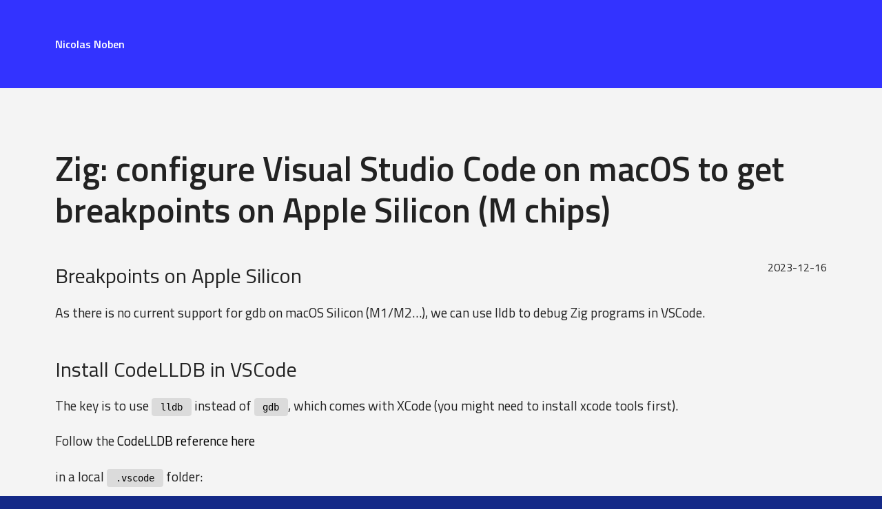

--- FILE ---
content_type: text/html; charset=utf-8
request_url: https://noben.org/blog/posts/configure-vscode-debug-zig-apple-silicon/
body_size: 1160
content:
<!DOCTYPE html>
<html lang="en">

<head>
    <meta http-equiv="Content-Type" content="text/html; charset=utf-8" />
    <title>Zig: configure Visual Studio Code on macOS to get breakpoints on Apple Silicon (M chips)</title>
    <meta http-equiv="Content-language" content="en" />
    <meta name="Author" content="Nicolas Noben" />
    <meta name="Description" content="As there is no current support for gdb on macOS Silicon (M1/M2...), we can use lldb to debug Zig programs in VSCode." />
    <meta name="Keywords" content="vscode, zig, lldb, llvm, gdb, breakpoints, apple, debugging" />
    <meta name="viewport" content="width=device-width,initial-scale=0.7">
    <link rel="stylesheet" href="/noben.css" type="text/css" media="all" />
    <link rel="icon" type="image/png" sizes="32x32" href="/favicon-32x32.png">
    <link rel="icon" type="image/png" sizes="96x96" href="/favicon-96x96.png">
    <link rel="icon" type="image/png" sizes="16x16" href="/favicon-16x16.png">
    <link href="https://mastodon.world/@keyle" rel="me">
    <meta property="og:locale" content="en_AU" />
    <meta property="og:type" content="website" />
    <meta property="og:title" content="Nic Noben" />
    <meta property="og:site_name" content="noben.org" />
    <meta property="og:image" content="/favicon-96x96.png" />
    <meta property="og:image:width" content="96" />
    <meta property="og:image:height" content="96" />
    <meta property="og:description" content="As there is no current support for gdb on macOS Silicon (M1/M2...), we can use lldb to debug Zig programs in VSCode." />
    <meta name="theme-color" content="#DDD" media="(prefers-color-scheme: light)">
    <meta name="theme-color" content="#373C3E" media="(prefers-color-scheme: dark)">
    <link
        href="https://fonts.googleapis.com/css2?family=PT+Serif:wght@400;700&family=Roboto+Condensed:wght@400;700&display=swap"
        rel="stylesheet">
    <link rel="alternate" type="application/rss+xml" title="NobenLog" href="/index.xml">
</head>

<body class='blog'>
    <intro>
        <div>
            <h1><a href="/">Nicolas Noben</a></h1>
        </div>
    </intro>

    <content>
        <div>
            
<h2><x-blog-title>Zig: configure Visual Studio Code on macOS to get breakpoints on Apple Silicon (M chips)</x-blog-title></h2>

<p><x-tags>vscode, zig, lldb, llvm, gdb, breakpoints, apple, debugging</x-tags></p>

<p><sub>2023-12-16</sub></p>

<h3>Breakpoints on Apple Silicon</h3>

<p><x-desc>As there is no current support for gdb on macOS Silicon (M1/M2&hellip;), we can use lldb to debug Zig programs in VSCode.</x-desc></p>

<h3>Install CodeLLDB in VSCode</h3>

<p>The key is to use <code>lldb</code> instead of <code>gdb</code>, which comes with XCode (you might need to install xcode tools first).</p>

<p>Follow the <a href="https://github.com/vadimcn/codelldb/blob/master/MANUAL.md">CodeLLDB reference here</a></p>

<p>in a local <code>.vscode</code> folder:</p>

<h3>Create a tasks.json config</h3>

<pre><code>{
    &quot;version&quot;: &quot;2.0.0&quot;,
    &quot;tasks&quot;: [
        {
            &quot;label&quot;: &quot;build&quot;,
            &quot;type&quot;: &quot;shell&quot;,
            &quot;command&quot;: &quot;zig build&quot;,
            &quot;problemMatcher&quot;: [],
            &quot;group&quot;: {
                &quot;kind&quot;: &quot;build&quot;,
                &quot;isDefault&quot;: true
            }
        }
    ]
}
</code></pre>

<h3>Create/update a launch.json config</h3>

<p>Here is an example <code>launch.json</code>&hellip;</p>

<pre><code>{
    &quot;version&quot;: &quot;0.2.0&quot;,
    &quot;configurations&quot;: [
        {
            &quot;name&quot;: &quot;(lldb) Launch&quot;,
            &quot;type&quot;: &quot;lldb&quot;,
            &quot;request&quot;: &quot;launch&quot;,
            &quot;program&quot;: &quot;${workspaceFolder}/zig-out/bin/&lt;yourbinaryname&gt;&quot;,
            &quot;args&quot;: [],
            &quot;cwd&quot;: &quot;${workspaceFolder}&quot;,
            &quot;preLaunchTask&quot;: &quot;build&quot;
        }
    ]
}
</code></pre>

<p>And that&rsquo;s it, you should be able to set up breakpoints and hit them when you launch.</p>

<p>I&rsquo;m learning Zig, and I don&rsquo;t know much about it yet, but everything appears to work. Watching locals, stack trace and view on the current variables all appear correct.</p>

<p>HTH.</p>

        </div>
    </content>

    <footer>
        <div>
            <h5>Further</h5>
            <div class="relative">
                <sup>@</sup>
            </div>

            <table>
                <tr>
                    <td>Contact</td>
                    <td><a
                            href='&#109;a&#105;l&#116;o&#58;n&#37;69%63o%6&#67;as&#64;no&#98;%65n&#46;or&#37;6&#55;'>nic&#111;las&#64;nobe&#110;&#46;&#111;rg</a>
                    </td>
                    <td>🇦🇺</td>
                    <td>Anytime</td>
                </tr>
            </table>
        </div>
    </footer>
</body>

</html>


--- FILE ---
content_type: text/css; charset=utf-8
request_url: https://noben.org/noben.css
body_size: 1697
content:
@import url('https://fonts.googleapis.com/css2?family=Martel+Sans:wght@300;600&family=Titillium+Web:ital,wght@0,300;0,400;0,600;1,600&display=swap');

html,
body {
    margin: 0;
    padding: 0;
}

html {
    background: #142987;
    scroll-behavior: smooth;
}

body {
    font-family: "Titillium Web", sans-serif;
    font-size: 1.1rem;
    text-rendering: optimizeLegibility;
    color: #222;
}

body>bio,
body>intro,
body>main,
body>content,
body>works,
body>footer {
    display: block;
}

body>bio>div,
body>main>div,
body>content>div,
body>intro>div,
body>footer>div,
body>works>div {
    max-width: 1400px;
    margin: 0 auto;
    padding: 0 5vw;
}

body>bio {
    background: #FFD301;
    padding-bottom: 10vh;
}

body>intro {
    background: #3333FF;
}

body>main {
    background: #fff;
    padding-bottom: 10vh;
}

body>content {
    background: #F4F4F4;
    padding-bottom: 10vh;
}

body>works {
    background: transparent;
    padding-bottom: 10vh;
}

body>footer {
    background: #1B1D1C;
    padding-top: 5vh;
    padding-bottom: 10vh;
    color: white;
}

body>intro h1>a,
body>footer a,
body>footer a:visited {
    color: white !important;
}

body.blog sup {
    top: -4rem;
}

body.blog>intro>div,
body.blog>content>div,
body.blog>footer>div {
    line-height: 2rem;
    max-width: 70rem;
}

h1 {
    font-family: "Titillium Web", serif;
    font-weight: 600;
    font-size: 16px;
    letter-spacing: 10%;
    margin: 0;
    padding: 3rem 0;
}

h2,
h3,
h4 {
    font-family: "Titillium Web", serif;
    font-weight: 400;
    font-size: 60px;
    display: block;
    padding: 0;
    margin: 0;
    line-height: 1.2;
}

h2 {
    padding-top: 12vh;
    font-weight: 600;
}

h4 {
    font-size: 50px;
    font-weight: 400;
}

h6 {
    font-family: "Titillium Web";
    font-weight: 300;
    font-size: 50px;
    letter-spacing: 0;
    margin: 0;
    padding: 0;
}

h6 a {
    text-decoration: none;
    border-bottom: 0;
}

h6 a:hover {
    text-decoration: none;
    border-bottom: 0;
}

div.sitegen h6 a {
    color: #FAE0D4;
}

div.boomwrist h6 a {
    color: #C2202D;
}

div.blogpanel h6 a {
    color: #FEEA6C;
    font-size: 30px;
}

div.blogpanel p {
    font-size: 13px;
}

div.boomtape h6 a {
    color: #7320C2;
}

body.blog h2 {
    font-size: 50px;
}

body.blog p sub {
    float: right;
    margin-top: 1rem;
}

body.blog h3 {
    font-size: 30px;
    margin-top: 3rem;
}

body.blog h4 {
    font-size: 20px;
    margin-top: 2rem;
}

div.featured {
    margin: 7vh 0;
}

div.panel {
    max-width: 400px;
    margin: 0 auto;
    aspect-ratio: calc(425/530);
    border-radius: 11px;
    color: #EAEAEA;
    width: 30vw;
    position: relative;
    box-shadow: 0 0 30px 0 rgba(0, 0, 0, 0.24);
    border-top: 1px solid rgba(255, 255, 255, 0.5);
}

div.panel>* {
    padding: .5rem 1rem 0 1rem;
}

div.panel p {
    margin: 0;
    font-family: 'Martel Sans', sans-serif;
    font-weight: 300;
}

div.panel em {
    font-family: 'Martel Sans', sans-serif;
    font-weight: 600;
    font-size: 14px;
    font-style: normal;
}

div.panel sub {
    position: absolute;
    bottom: 1rem;
    left: 0;
}

div.sitegen {
    background: #464646 url('/img/rust-hero.webp') bottom right no-repeat;
    background-size: 60%;
    color: #EAEAEA;
    background-blend-mode: exclusion;
}

div.boomwrist {
    background: rgba(212, 89, 89, 0.10) url('/img/boomwrist-hero.webp') bottom right no-repeat;
    background-size: 60%;
    color: #3a3a3a;
}

div.blogpanel {
    background: url('/img/blog-hero.webp') bottom right no-repeat, linear-gradient(-175deg, #5229D7 0%, #07644D 100%);
    background-blend-mode: screen;
    /*box-shadow: 0 0 30px 0 #EBA477;*/
}

div.boomtape {
    background: rgba(137, 89, 212, 0.10) url('/img/boomtape-hero.webp') top 85% right no-repeat;
    background-size: 95%;
    color: #3a3a3a;
}

div.xol {
    background: #152887 url('/img/xol-hero.webp') bottom right no-repeat;
    background-size: 100%;
    background-blend-mode: lighten;
}

div.boomdeck {
    background: rgba(212, 89, 191, 0.10) url('/img/boomdeck-hero.webp') bottom right no-repeat;
    background-size: 82%;
    color: #3a3a3a;
}

div.curdle {
    background: #292444 url('/img/curdle-hero.webp') bottom right no-repeat;
    background-size: 84%;
    background-blend-mode: color-dodge;
}

div.tvmaster {
    background: rgba(212, 89, 153, 0.10) url('/img/tvmaster-hero.webp') top 85% right no-repeat;
    background-size: 95%;
    color: #3a3a3a;
}

div.zapp {
    background: #233E22 url('/img/zapp-hero.webp') bottom right no-repeat;
    background-size: 90%;
    background-blend-mode: screen;
}

.curdle h6 a {
    color: #9DEDF1;
}

.tvmaster h6 a {
    color: #7820C2;
}

.zapp h6 {
    color: #26DE9E;
}

.xol h6 a {
    color: #7BEB6B;
}

.xol p {
    color: #F3C87C;
    font-size: 15px;
}

.xol sub {
    color: #FFFFFF;
    text-shadow: 1px 1px 2px #000000;
}

.boomdeck h6 a {
    color: #C2202D;
}

div.flex {
    display: flex;
    align-items: center;
    align-content: space-evenly;
    gap: 2vw;
}

div.flex>div:first-child {
    margin-bottom: -10vh;
}

div.flex>div:first-child div.panel {
    margin-left: 0;
}

div.flex>div {
    flex-grow: 1;
}

div.flex>div:last-child {
    margin-top: -10vh;
}

div.flex>div:last-child div.panel {
    margin-right: 0;
}

header {
    font-family: "PT Serif", serif;
    font-weight: 400;
    margin-top: 17vh;
    margin-bottom: 15vh;
}

pre>code {
    display: block;
    overflow-x: auto;
}

h5 {
    font-size: 18px;
    font-weight: 600;
    font-style: italic;
    margin-top: 8rem;
}

h5.featured {
    position: relative;
    top: 10vh;
    margin: 0;
}

works h5 {
    color: rgba(255, 255, 255, 0.9);
    font-weight: 300;
}

.relative {
    position: relative;
}

sup {
    opacity: 0.12;
    font-family: "Titillium Web", sans-serif;
    font-size: 220px;
    font-weight: 600;
    font-style: italic;
    color: white;
    letter-spacing: 0;
    position: absolute;
    padding-right: 2rem;
    top: -12.5rem;
    right: 6rem;
    white-space: nowrap;
}

table {
    margin-top: 4vh;
    font-family: "Titillium Web", sans-serif;
    width: 100%;
    font-weight: 300;
    line-height: 200%;
    padding: 2rem 0;
    border-top: 1px solid rgba(127, 127, 127, 0.5);
    -webkit-backdrop-filter: blur(5px);
    backdrop-filter: blur(5px);
}

td {
    font-size: 1.1rem;
    padding: 0;
}

works td {
    color: white;
}

works td a,
td a:visited {
    color: white;
    text-decoration: none;
}

td:first-child {
    width: 25%;
    font-weight: 700;
}

td:nth-child(2) {
    width: 55%;
}

td:last-child {
    text-align: right;
}

section {
    margin-top: 5vh;
    width: 100%;
    line-height: 150%;
}

code {
    margin: 2vh 0;
    padding: .3rem .8rem;
    border-radius: .2rem;
    font-family: Menlo, ui-monospace, consolas, monospace;
    font-size: .9rem !important;
    line-height: 1.5 !important;
    background: rgba(0, 0, 0, 0.1);
    color: black;
    border-radius: 4px;
    white-space: nowrap;
}

pre>code {
    padding: 2rem;
    line-height: 1.2;
    background: rgba(0, 0, 0, 0.1);
    color: black;
    white-space: pre;
}

li {
    padding-bottom: .5rem
}

p {
    font-size: 1.4rem;
    font-weight: light;
}

p:first-of-type {
    margin-top: 3vh;
}

body.blog p {
    font-size: 1.1em;
}

a,
a:active,
a:visited {
    color: black;
    text-decoration: none;
}

a:hover {
    text-decoration: underline;
}

a.underline {
    text-decoration: underline;
}

small {
    opacity: 0.7;
    font-weight: 400;
    font-size: 12px;
}

a.btn,
a.btn:active,
a.btn:visited {
    color: white;
    background: #1480FF;
    border-radius: 5px;
    padding: 15px 25px;
    border: none !important;
    box-shadow: 0px 2px 5px rgba(0, 0, 0, 0.5);
    font-size: 120%;
}

a.btn:hover {
    border: none !important;
    opacity: 0.7;
}

::selection {
    background: #e9d1f8;
}

img {
    max-width: 100%;
}

em img {
    /* markdown limitation */
    max-width: 50%;
}

strong img {
    /* markdown limitation */
    max-width: 255px;
}

body.blog img {
    max-width: 80%;
    display: block;
    margin: 0 auto;
}

x-tags {
    display: none;
}

.hidem {
    display: none;
}

@media only screen and (max-width: 1020px) {

    h1 {
        font-size: 1.5rem;
    }

    h5 {
        font-size: 2rem;
        width: 100%;
        margin-top: 10vh;
    }

    table {
        width: 100%;
        margin-top: 2vh;
    }

    table,
    thead,
    tbody,
    th,
    td,
    tr {
        display: block;
        font-size: 2rem;
        text-align: left !important;
        line-height: 150%;
    }

    td {
        width: 100% !important;
    }

    td:nth-child(2) {
        opacity: 0.6;
    }

    td:nth-child(3),
    td:nth-child(4) {
        font-size: 2rem;
    }

    tr {
        margin-bottom: 2.5vh;
    }

    div.flex {
        flex-direction: column;
    }

    body div.featured {
        margin: 1vh 0;
    }

    body div.flex>div {
        margin: 0 !important;
    }

    body div.flex div.panel {
        width: 400px;
        min-width: 400px;
    }

    h5.featured {
        position: initial;
        padding-top: 5rem;
    }

    body sup {
        top: -7.5rem;
        right: 0;
        font-size: 120px;
    }
}

@media only screen and (max-width: 560px) {

    body div.flex div.panel {
        min-width: 99%;
    }

    body table,
    thead,
    tbody,
    th,
    td,
    tr {
        font-size: 1.7rem;
    }

    td:nth-child(3),
    td:nth-child(4) {
        font-size: 1.5rem;
    }

    body sup {
        font-size: 80px;
        top: -5rem;
        right: 0;
    }
}
